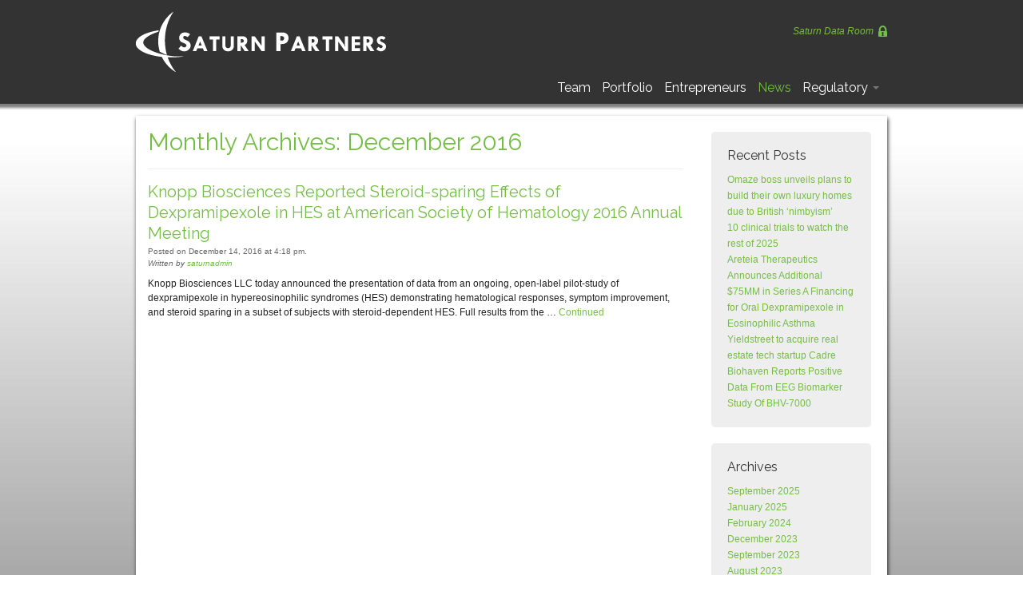

--- FILE ---
content_type: text/html; charset=UTF-8
request_url: https://saturnpartnersvc.com/2016/12/
body_size: 7242
content:
<!DOCTYPE html>
<!--[if lt IE 7]>      <html class="no-js lt-ie9 lt-ie8 lt-ie7" lang="en"> <![endif]-->
<!--[if IE 7]>         <html class="no-js lt-ie9 lt-ie8" lang="en"> <![endif]-->
<!--[if IE 8]>         <html class="no-js lt-ie9" lang="en"> <![endif]-->
<!--[if gt IE 8]><!--> <html class="no-js" lang="en"> <!--<![endif]-->
<head>
  <meta charset="utf-8">
  <title>December 2016 - Saturn Partners</title>
  <meta name="viewport" content="width=device-width, initial-scale=1.0">
  <link rel="shortcut icon" href="/favicon.ico">
  <script src="/assets/js/vendor/modernizr-2.6.2.min.js"></script>

  <script src="//ajax.googleapis.com/ajax/libs/jquery/1.8.3/jquery.min.js"></script>
  <script>window.jQuery || document.write('<script src="/assets/js/vendor/jquery-1.8.3.min.js"><\/script>')</script>
  <link href="https://fonts.googleapis.com/css?family=Open+Sans:400,400italic,700,800" rel='stylesheet' type='text/css'>

  <meta name='robots' content='max-image-preview:large' />

<!-- This site is optimized with the Yoast SEO plugin v11.9 - https://yoast.com/wordpress/plugins/seo/ -->
<meta name="robots" content="noindex,follow"/>
<meta property="og:locale" content="en_US" />
<meta property="og:type" content="object" />
<meta property="og:title" content="December 2016 - Saturn Partners" />
<meta property="og:url" content="https://saturnpartnersvc.com/2016/12/" />
<meta property="og:site_name" content="Saturn Partners" />
<script type='application/ld+json' class='yoast-schema-graph yoast-schema-graph--main'>{"@context":"https://schema.org","@graph":[{"@type":"WebSite","@id":"https://saturnpartnersvc.com/#website","url":"https://saturnpartnersvc.com/","name":"Saturn Partners","potentialAction":{"@type":"SearchAction","target":"https://saturnpartnersvc.com/?s={search_term_string}","query-input":"required name=search_term_string"}},{"@type":"CollectionPage","@id":"/2016/12/#webpage","url":"/2016/12/","inLanguage":"en","name":"December 2016 - Saturn Partners","isPartOf":{"@id":"https://saturnpartnersvc.com/#website"}}]}</script>
<!-- / Yoast SEO plugin. -->

<link rel='dns-prefetch' href='//s.w.org' />
<script type="text/javascript">
window._wpemojiSettings = {"baseUrl":"https:\/\/s.w.org\/images\/core\/emoji\/13.1.0\/72x72\/","ext":".png","svgUrl":"https:\/\/s.w.org\/images\/core\/emoji\/13.1.0\/svg\/","svgExt":".svg","source":{"concatemoji":"\/wp-includes\/js\/wp-emoji-release.min.js?ver=5.9.12"}};
/*! This file is auto-generated */
!function(e,a,t){var n,r,o,i=a.createElement("canvas"),p=i.getContext&&i.getContext("2d");function s(e,t){var a=String.fromCharCode;p.clearRect(0,0,i.width,i.height),p.fillText(a.apply(this,e),0,0);e=i.toDataURL();return p.clearRect(0,0,i.width,i.height),p.fillText(a.apply(this,t),0,0),e===i.toDataURL()}function c(e){var t=a.createElement("script");t.src=e,t.defer=t.type="text/javascript",a.getElementsByTagName("head")[0].appendChild(t)}for(o=Array("flag","emoji"),t.supports={everything:!0,everythingExceptFlag:!0},r=0;r<o.length;r++)t.supports[o[r]]=function(e){if(!p||!p.fillText)return!1;switch(p.textBaseline="top",p.font="600 32px Arial",e){case"flag":return s([127987,65039,8205,9895,65039],[127987,65039,8203,9895,65039])?!1:!s([55356,56826,55356,56819],[55356,56826,8203,55356,56819])&&!s([55356,57332,56128,56423,56128,56418,56128,56421,56128,56430,56128,56423,56128,56447],[55356,57332,8203,56128,56423,8203,56128,56418,8203,56128,56421,8203,56128,56430,8203,56128,56423,8203,56128,56447]);case"emoji":return!s([10084,65039,8205,55357,56613],[10084,65039,8203,55357,56613])}return!1}(o[r]),t.supports.everything=t.supports.everything&&t.supports[o[r]],"flag"!==o[r]&&(t.supports.everythingExceptFlag=t.supports.everythingExceptFlag&&t.supports[o[r]]);t.supports.everythingExceptFlag=t.supports.everythingExceptFlag&&!t.supports.flag,t.DOMReady=!1,t.readyCallback=function(){t.DOMReady=!0},t.supports.everything||(n=function(){t.readyCallback()},a.addEventListener?(a.addEventListener("DOMContentLoaded",n,!1),e.addEventListener("load",n,!1)):(e.attachEvent("onload",n),a.attachEvent("onreadystatechange",function(){"complete"===a.readyState&&t.readyCallback()})),(n=t.source||{}).concatemoji?c(n.concatemoji):n.wpemoji&&n.twemoji&&(c(n.twemoji),c(n.wpemoji)))}(window,document,window._wpemojiSettings);
</script>
<style type="text/css">
img.wp-smiley,
img.emoji {
	display: inline !important;
	border: none !important;
	box-shadow: none !important;
	height: 1em !important;
	width: 1em !important;
	margin: 0 0.07em !important;
	vertical-align: -0.1em !important;
	background: none !important;
	padding: 0 !important;
}
</style>
	<link rel="stylesheet" href="/plugins/dw-shortcodes-bootstrap/assets/css/bootstrap.css?ver=5.9.12">
<link rel="stylesheet" href="/plugins/dw-shortcodes-bootstrap/assets/css/shortcodes.css?ver=5.9.12">
<link rel="stylesheet" href="/wp-includes/css/dist/block-library/style.min.css?ver=5.9.12">
<style id='global-styles-inline-css' type='text/css'>
body{--wp--preset--color--black: #000000;--wp--preset--color--cyan-bluish-gray: #abb8c3;--wp--preset--color--white: #ffffff;--wp--preset--color--pale-pink: #f78da7;--wp--preset--color--vivid-red: #cf2e2e;--wp--preset--color--luminous-vivid-orange: #ff6900;--wp--preset--color--luminous-vivid-amber: #fcb900;--wp--preset--color--light-green-cyan: #7bdcb5;--wp--preset--color--vivid-green-cyan: #00d084;--wp--preset--color--pale-cyan-blue: #8ed1fc;--wp--preset--color--vivid-cyan-blue: #0693e3;--wp--preset--color--vivid-purple: #9b51e0;--wp--preset--gradient--vivid-cyan-blue-to-vivid-purple: linear-gradient(135deg,rgba(6,147,227,1) 0%,rgb(155,81,224) 100%);--wp--preset--gradient--light-green-cyan-to-vivid-green-cyan: linear-gradient(135deg,rgb(122,220,180) 0%,rgb(0,208,130) 100%);--wp--preset--gradient--luminous-vivid-amber-to-luminous-vivid-orange: linear-gradient(135deg,rgba(252,185,0,1) 0%,rgba(255,105,0,1) 100%);--wp--preset--gradient--luminous-vivid-orange-to-vivid-red: linear-gradient(135deg,rgba(255,105,0,1) 0%,rgb(207,46,46) 100%);--wp--preset--gradient--very-light-gray-to-cyan-bluish-gray: linear-gradient(135deg,rgb(238,238,238) 0%,rgb(169,184,195) 100%);--wp--preset--gradient--cool-to-warm-spectrum: linear-gradient(135deg,rgb(74,234,220) 0%,rgb(151,120,209) 20%,rgb(207,42,186) 40%,rgb(238,44,130) 60%,rgb(251,105,98) 80%,rgb(254,248,76) 100%);--wp--preset--gradient--blush-light-purple: linear-gradient(135deg,rgb(255,206,236) 0%,rgb(152,150,240) 100%);--wp--preset--gradient--blush-bordeaux: linear-gradient(135deg,rgb(254,205,165) 0%,rgb(254,45,45) 50%,rgb(107,0,62) 100%);--wp--preset--gradient--luminous-dusk: linear-gradient(135deg,rgb(255,203,112) 0%,rgb(199,81,192) 50%,rgb(65,88,208) 100%);--wp--preset--gradient--pale-ocean: linear-gradient(135deg,rgb(255,245,203) 0%,rgb(182,227,212) 50%,rgb(51,167,181) 100%);--wp--preset--gradient--electric-grass: linear-gradient(135deg,rgb(202,248,128) 0%,rgb(113,206,126) 100%);--wp--preset--gradient--midnight: linear-gradient(135deg,rgb(2,3,129) 0%,rgb(40,116,252) 100%);--wp--preset--duotone--dark-grayscale: url('#wp-duotone-dark-grayscale');--wp--preset--duotone--grayscale: url('#wp-duotone-grayscale');--wp--preset--duotone--purple-yellow: url('#wp-duotone-purple-yellow');--wp--preset--duotone--blue-red: url('#wp-duotone-blue-red');--wp--preset--duotone--midnight: url('#wp-duotone-midnight');--wp--preset--duotone--magenta-yellow: url('#wp-duotone-magenta-yellow');--wp--preset--duotone--purple-green: url('#wp-duotone-purple-green');--wp--preset--duotone--blue-orange: url('#wp-duotone-blue-orange');--wp--preset--font-size--small: 13px;--wp--preset--font-size--medium: 20px;--wp--preset--font-size--large: 36px;--wp--preset--font-size--x-large: 42px;}.has-black-color{color: var(--wp--preset--color--black) !important;}.has-cyan-bluish-gray-color{color: var(--wp--preset--color--cyan-bluish-gray) !important;}.has-white-color{color: var(--wp--preset--color--white) !important;}.has-pale-pink-color{color: var(--wp--preset--color--pale-pink) !important;}.has-vivid-red-color{color: var(--wp--preset--color--vivid-red) !important;}.has-luminous-vivid-orange-color{color: var(--wp--preset--color--luminous-vivid-orange) !important;}.has-luminous-vivid-amber-color{color: var(--wp--preset--color--luminous-vivid-amber) !important;}.has-light-green-cyan-color{color: var(--wp--preset--color--light-green-cyan) !important;}.has-vivid-green-cyan-color{color: var(--wp--preset--color--vivid-green-cyan) !important;}.has-pale-cyan-blue-color{color: var(--wp--preset--color--pale-cyan-blue) !important;}.has-vivid-cyan-blue-color{color: var(--wp--preset--color--vivid-cyan-blue) !important;}.has-vivid-purple-color{color: var(--wp--preset--color--vivid-purple) !important;}.has-black-background-color{background-color: var(--wp--preset--color--black) !important;}.has-cyan-bluish-gray-background-color{background-color: var(--wp--preset--color--cyan-bluish-gray) !important;}.has-white-background-color{background-color: var(--wp--preset--color--white) !important;}.has-pale-pink-background-color{background-color: var(--wp--preset--color--pale-pink) !important;}.has-vivid-red-background-color{background-color: var(--wp--preset--color--vivid-red) !important;}.has-luminous-vivid-orange-background-color{background-color: var(--wp--preset--color--luminous-vivid-orange) !important;}.has-luminous-vivid-amber-background-color{background-color: var(--wp--preset--color--luminous-vivid-amber) !important;}.has-light-green-cyan-background-color{background-color: var(--wp--preset--color--light-green-cyan) !important;}.has-vivid-green-cyan-background-color{background-color: var(--wp--preset--color--vivid-green-cyan) !important;}.has-pale-cyan-blue-background-color{background-color: var(--wp--preset--color--pale-cyan-blue) !important;}.has-vivid-cyan-blue-background-color{background-color: var(--wp--preset--color--vivid-cyan-blue) !important;}.has-vivid-purple-background-color{background-color: var(--wp--preset--color--vivid-purple) !important;}.has-black-border-color{border-color: var(--wp--preset--color--black) !important;}.has-cyan-bluish-gray-border-color{border-color: var(--wp--preset--color--cyan-bluish-gray) !important;}.has-white-border-color{border-color: var(--wp--preset--color--white) !important;}.has-pale-pink-border-color{border-color: var(--wp--preset--color--pale-pink) !important;}.has-vivid-red-border-color{border-color: var(--wp--preset--color--vivid-red) !important;}.has-luminous-vivid-orange-border-color{border-color: var(--wp--preset--color--luminous-vivid-orange) !important;}.has-luminous-vivid-amber-border-color{border-color: var(--wp--preset--color--luminous-vivid-amber) !important;}.has-light-green-cyan-border-color{border-color: var(--wp--preset--color--light-green-cyan) !important;}.has-vivid-green-cyan-border-color{border-color: var(--wp--preset--color--vivid-green-cyan) !important;}.has-pale-cyan-blue-border-color{border-color: var(--wp--preset--color--pale-cyan-blue) !important;}.has-vivid-cyan-blue-border-color{border-color: var(--wp--preset--color--vivid-cyan-blue) !important;}.has-vivid-purple-border-color{border-color: var(--wp--preset--color--vivid-purple) !important;}.has-vivid-cyan-blue-to-vivid-purple-gradient-background{background: var(--wp--preset--gradient--vivid-cyan-blue-to-vivid-purple) !important;}.has-light-green-cyan-to-vivid-green-cyan-gradient-background{background: var(--wp--preset--gradient--light-green-cyan-to-vivid-green-cyan) !important;}.has-luminous-vivid-amber-to-luminous-vivid-orange-gradient-background{background: var(--wp--preset--gradient--luminous-vivid-amber-to-luminous-vivid-orange) !important;}.has-luminous-vivid-orange-to-vivid-red-gradient-background{background: var(--wp--preset--gradient--luminous-vivid-orange-to-vivid-red) !important;}.has-very-light-gray-to-cyan-bluish-gray-gradient-background{background: var(--wp--preset--gradient--very-light-gray-to-cyan-bluish-gray) !important;}.has-cool-to-warm-spectrum-gradient-background{background: var(--wp--preset--gradient--cool-to-warm-spectrum) !important;}.has-blush-light-purple-gradient-background{background: var(--wp--preset--gradient--blush-light-purple) !important;}.has-blush-bordeaux-gradient-background{background: var(--wp--preset--gradient--blush-bordeaux) !important;}.has-luminous-dusk-gradient-background{background: var(--wp--preset--gradient--luminous-dusk) !important;}.has-pale-ocean-gradient-background{background: var(--wp--preset--gradient--pale-ocean) !important;}.has-electric-grass-gradient-background{background: var(--wp--preset--gradient--electric-grass) !important;}.has-midnight-gradient-background{background: var(--wp--preset--gradient--midnight) !important;}.has-small-font-size{font-size: var(--wp--preset--font-size--small) !important;}.has-medium-font-size{font-size: var(--wp--preset--font-size--medium) !important;}.has-large-font-size{font-size: var(--wp--preset--font-size--large) !important;}.has-x-large-font-size{font-size: var(--wp--preset--font-size--x-large) !important;}
</style>
<link rel="stylesheet" href="/assets/css/bootstrap.css">
<link rel="stylesheet" href="/assets/css/bootstrap-responsive.css">
<link rel="stylesheet" href="/assets/css/flexslider.css">
<link rel="stylesheet" href="/assets/css/flex-extra-css.css">
<link rel="stylesheet" href="/assets/css/font-awesome.css">
<link rel="stylesheet" href="/assets/css/app.css">
<link rel="stylesheet" href="/assets/css/dynamic.php">
<script type='text/javascript' src='/plugins/dw-shortcodes-bootstrap/assets/js/bootstrap.js?ver=5.9.12' id='dws_bootstrap-js'></script>
<script type='text/javascript' src='/assets/js/plugins.js' id='roots_plugins-js'></script>
<link rel="https://api.w.org/" href="https://saturnpartnersvc.com/wp-json/" /><link href="https://fonts.googleapis.com/css?family=Raleway:regular?subset=latin" rel='stylesheet' type='text/css'>		<style type="text/css" id="wp-custom-css">
			    /*Homepage slider css begin*/
    #slider_2376 .owl-item .row {
        display: flex !important;
    }
    /* Create two equal slider-columns that sits next to each other */
    #slider_2376 .owl-item .slider-column {
        flex: 50% !important;
        padding: 10px !important;
        height: 253px !important;
    }
    #slider_2376 .owl-item .nopadding {
        padding: 0px !important;
    }
    #slider_2376 .owl-item .slider-caption-subtext {
        color: #ccc !important;
    }
    #slider_2376 .owl-item .slider-image{
        height:284px !important;
        width: 100% !important;
    }
    #slider_2376 .owl-item .slider-caption{
        color: #fff !important;    
        font-size: 15px;
        line-height: 22px;
        position: relative;
        margin-bottom: 5px;
    }
    #slider_2376 .owl-item .slider-column-2{
/*         background-color: #222 !important; */
    }
   .slider-caption-subtext:before {
    content: '\2014 \00A0';
    }

    /*Homepage slider css begin*/
/*CRS page - conversation starters box*/
.conversation-starters{
	background: lightgray;
    padding: 10px 20px;
    margin-bottom: 20px;
}		</style>
		    
 
    <link rel="alternate" type="application/rss+xml" title="Saturn Partners Feed" href="https://saturnpartnersvc.com/feed/">
  </head>
<body class="archive date">

  <!--[if lt IE 7]><div class="alert">Your browser is <em>ancient!</em> <a href="http://browsehappy.com/">Upgrade to a different browser</a> or <a href="http://www.google.com/chromeframe/?redirect=true">install Google Chrome Frame</a> to experience this site.</div><![endif]--> 
  <header id="banner">
  <div class="container">
    <div class="row">
      <div class="span12">
      	<a href="https://saturnpartnersvc.com" title="Saturn Partners Home">
      	      	<img src="https://saturnpartnersvc.com/assets/saturn_2020.png" alt="Saturn Partners" class="pull-left" id="logo">
      	      	</a>
        <div id="login" class="pull-right"> 
                      <a href="https://saturnpartners.sharefile.com/Authentication/Login" target="_blank">Saturn Data Room <i class="icon-lock"></i></a>
                  </div>
      </div>
    </div>
    <div class="row">
      <div class="span12">
        <div class="navbar">
          <div class="navbar-inner">
            <div class="container"> 
              
              <!-- .btn-navbar is used as the toggle for collapsed navbar content --> 
              <a class="btn btn-navbar" data-toggle="collapse" data-target=".nav-collapse"><i class="icon-reorder"></i> Navigate</a> 
              
              <!-- Everything you want hidden at 940px or less, place within here -->
              <div class="nav-collapse collapse"> 
                <!-- .nav, .navbar-search, .navbar-form, etc -->
                <ul id="menu-primary-navigation" class="nav"><li class="menu-team"><a href="/team/">Team</a></li>
<li class="menu-portfolio"><a href="/portfolio/">Portfolio</a></li>
<li class="menu-entrepreneurs"><a href="/entrepreneurs/">Entrepreneurs</a></li>
<li class="active menu-news"><a href="/news/">News</a></li>
<li class="dropdown menu-regulatory"><a class="dropdown-toggle" data-toggle="dropdown" data-target="#" href="#">Regulatory <b class="caret"></b></a>
<ul class="dropdown-menu">
	<li class="menu-client-relationship-summary"><a href="/client-relationship-summary/">Client Relationship Summary</a></li>
	<li class="menu-finra-broker-check"><a href="https://brokercheck.finra.org/firm/summary/15412">FINRA Broker Check</a></li>
	<li class="menu-patriot-act-notice"><a href="/patriot-act-notice/">Patriot Act Notice</a></li>
</ul>
</li>
</ul>              </div>
            </div>
          </div>
        </div>
      </div>
    </div>
  </div>
</header>      <div id="content" class="container">
      <div class="row">                  <div id="main" class="span9" role="main">
            <div class="page-padding">
            <div class="page-header">
  <h1>
    Monthly Archives: December 2016  </h1>
</div>
  <article id="post-1934" class="post-1934 post type-post status-publish format-standard hentry category-industry">
    <header>
      <h2><a href="/2016/12/knopp-biosciences-reported-steroid-sparing-effects-dexpramipexole-hes-american-society-hematology-2016-annual-meeting/">Knopp Biosciences Reported Steroid-sparing Effects of Dexpramipexole in HES at American Society of Hematology 2016 Annual Meeting</a></h2>
      <time class="updated" datetime="2016-12-14T16:18:33-05:00" pubdate>Posted on December 14, 2016 at 4:18 pm.</time>
<p class="byline author vcard">Written by <a href="https://saturnpartnersvc.com/author/saturnadmin/" rel="author" class="fn">saturnadmin</a></p>
    </header>
    <div class="entry-summary">
      <p>Knopp Biosciences LLC today announced the presentation of data from an ongoing, open-label pilot-study of dexpramipexole in hypereosinophilic syndromes (HES) demonstrating hematological responses, symptom improvement, and steroid sparing in a subset of subjects with steroid-dependent HES. Full results from the &hellip; <a href="https://saturnpartnersvc.com/2016/12/knopp-biosciences-reported-steroid-sparing-effects-dexpramipexole-hes-american-society-hematology-2016-annual-meeting/">Continued</a></p>
    </div>
    <footer>
          </footer>
  </article>

            </div>
          </div>
                      <aside id="sidebar" class="span3 pull-right" role="complementary">
            
		<section id="recent-posts-2" class="widget-1 widget-first widget widget_recent_entries"><div class="widget-inner">
		<h3>Recent Posts</h3>
		<ul>
											<li>
					<a href="/2025/09/omaze-boss-unveils-plans-to-build-their-own-luxury-homes-due-to-british-nimbyism/">Omaze boss unveils plans to build their own luxury homes due to British &#8216;nimbyism&#8217;</a>
									</li>
											<li>
					<a href="/2025/01/10-clinical-trials-to-watch-2025/">10 clinical trials to watch the rest of 2025</a>
									</li>
											<li>
					<a href="/2024/02/areteia-therapeutics-announces-additional-75mm-in-series-a-financing-for-oral-dexpramipexole-in-eosinophilic-asthma/">Areteia Therapeutics Announces Additional $75MM in Series A Financing for Oral Dexpramipexole in Eosinophilic Asthma</a>
									</li>
											<li>
					<a href="/2023/12/yieldstreet-to-acquire-real-estate-tech-startup-cadre/">Yieldstreet to acquire real estate tech startup Cadre</a>
									</li>
											<li>
					<a href="/2023/09/biohaven-reports-positive-data-from-eeg-biomarker-study-of-bhv-7000/">Biohaven Reports Positive Data From EEG Biomarker Study Of BHV-7000</a>
									</li>
					</ul>

		</div></section><section id="archives-2" class="widget-2 widget widget_archive"><div class="widget-inner"><h3>Archives</h3>
			<ul>
					<li><a href='/2025/09/'>September 2025</a></li>
	<li><a href='/2025/01/'>January 2025</a></li>
	<li><a href='/2024/02/'>February 2024</a></li>
	<li><a href='/2023/12/'>December 2023</a></li>
	<li><a href='/2023/09/'>September 2023</a></li>
	<li><a href='/2023/08/'>August 2023</a></li>
	<li><a href='/2023/07/'>July 2023</a></li>
	<li><a href='/2023/05/'>May 2023</a></li>
	<li><a href='/2023/03/'>March 2023</a></li>
	<li><a href='/2022/12/'>December 2022</a></li>
	<li><a href='/2022/07/'>July 2022</a></li>
	<li><a href='/2022/02/'>February 2022</a></li>
	<li><a href='/2022/01/'>January 2022</a></li>
	<li><a href='/2021/12/'>December 2021</a></li>
	<li><a href='/2021/11/'>November 2021</a></li>
	<li><a href='/2021/09/'>September 2021</a></li>
	<li><a href='/2021/06/'>June 2021</a></li>
	<li><a href='/2021/02/'>February 2021</a></li>
	<li><a href='/2021/01/'>January 2021</a></li>
	<li><a href='/2020/12/'>December 2020</a></li>
	<li><a href='/2020/11/'>November 2020</a></li>
	<li><a href='/2020/07/'>July 2020</a></li>
	<li><a href='/2020/06/'>June 2020</a></li>
	<li><a href='/2020/02/'>February 2020</a></li>
	<li><a href='/2020/01/'>January 2020</a></li>
	<li><a href='/2019/12/'>December 2019</a></li>
	<li><a href='/2019/10/'>October 2019</a></li>
	<li><a href='/2019/09/'>September 2019</a></li>
	<li><a href='/2019/08/'>August 2019</a></li>
	<li><a href='/2019/04/'>April 2019</a></li>
	<li><a href='/2019/03/'>March 2019</a></li>
	<li><a href='/2019/01/'>January 2019</a></li>
	<li><a href='/2018/12/'>December 2018</a></li>
	<li><a href='/2018/08/'>August 2018</a></li>
	<li><a href='/2018/05/'>May 2018</a></li>
	<li><a href='/2018/04/'>April 2018</a></li>
	<li><a href='/2018/03/'>March 2018</a></li>
	<li><a href='/2018/02/'>February 2018</a></li>
	<li><a href='/2018/01/'>January 2018</a></li>
	<li><a href='/2017/12/'>December 2017</a></li>
	<li><a href='/2017/11/'>November 2017</a></li>
	<li><a href='/2017/10/'>October 2017</a></li>
	<li><a href='/2017/09/'>September 2017</a></li>
	<li><a href='/2017/08/'>August 2017</a></li>
	<li><a href='/2017/06/'>June 2017</a></li>
	<li><a href='/2017/04/'>April 2017</a></li>
	<li><a href='/2017/03/'>March 2017</a></li>
	<li><a href='/2017/02/'>February 2017</a></li>
	<li><a href='/2017/01/'>January 2017</a></li>
	<li><a href='/2016/12/' aria-current="page">December 2016</a></li>
	<li><a href='/2016/11/'>November 2016</a></li>
	<li><a href='/2016/10/'>October 2016</a></li>
	<li><a href='/2016/09/'>September 2016</a></li>
	<li><a href='/2016/08/'>August 2016</a></li>
	<li><a href='/2016/07/'>July 2016</a></li>
	<li><a href='/2016/05/'>May 2016</a></li>
	<li><a href='/2016/01/'>January 2016</a></li>
	<li><a href='/2015/12/'>December 2015</a></li>
	<li><a href='/2015/11/'>November 2015</a></li>
	<li><a href='/2015/10/'>October 2015</a></li>
	<li><a href='/2015/09/'>September 2015</a></li>
	<li><a href='/2015/08/'>August 2015</a></li>
	<li><a href='/2015/07/'>July 2015</a></li>
	<li><a href='/2015/06/'>June 2015</a></li>
	<li><a href='/2015/05/'>May 2015</a></li>
	<li><a href='/2015/04/'>April 2015</a></li>
	<li><a href='/2015/03/'>March 2015</a></li>
	<li><a href='/2015/02/'>February 2015</a></li>
	<li><a href='/2015/01/'>January 2015</a></li>
	<li><a href='/2014/12/'>December 2014</a></li>
	<li><a href='/2014/11/'>November 2014</a></li>
	<li><a href='/2014/10/'>October 2014</a></li>
	<li><a href='/2014/09/'>September 2014</a></li>
	<li><a href='/2014/08/'>August 2014</a></li>
	<li><a href='/2014/07/'>July 2014</a></li>
	<li><a href='/2014/06/'>June 2014</a></li>
	<li><a href='/2014/05/'>May 2014</a></li>
	<li><a href='/2014/04/'>April 2014</a></li>
	<li><a href='/2014/03/'>March 2014</a></li>
	<li><a href='/2014/02/'>February 2014</a></li>
	<li><a href='/2014/01/'>January 2014</a></li>
	<li><a href='/2013/12/'>December 2013</a></li>
	<li><a href='/2013/11/'>November 2013</a></li>
	<li><a href='/2013/10/'>October 2013</a></li>
	<li><a href='/2013/09/'>September 2013</a></li>
	<li><a href='/2013/08/'>August 2013</a></li>
	<li><a href='/2013/07/'>July 2013</a></li>
	<li><a href='/2013/06/'>June 2013</a></li>
	<li><a href='/2013/05/'>May 2013</a></li>
	<li><a href='/2013/04/'>April 2013</a></li>
	<li><a href='/2013/03/'>March 2013</a></li>
	<li><a href='/2013/02/'>February 2013</a></li>
	<li><a href='/2013/01/'>January 2013</a></li>
	<li><a href='/2012/12/'>December 2012</a></li>
	<li><a href='/2012/10/'>October 2012</a></li>
			</ul>

			</div></section><section id="categories-2" class="widget-3 widget-last widget widget_categories"><div class="widget-inner"><h3>Categories</h3>
			<ul>
					<li class="cat-item cat-item-4"><a href="/category/fund/">Fund</a>
</li>
	<li class="cat-item cat-item-1"><a href="/category/industry/">Industry</a>
</li>
	<li class="cat-item cat-item-18"><a href="/category/personal/">Personal</a>
</li>
	<li class="cat-item cat-item-9"><a href="/category/portfolio/">Portfolio</a>
</li>
			</ul>

			</div></section>            </aside>
                  </div>
        
      
    </div><!-- /#content -->
  
<footer id="content-info" class="container">
  <section class="row">
    <div id="site-info" class="span6">
      <div class="padding">
        <p><i class="icon-phone"></i> 617-574-3330</p>
        <p><a href="/cdn-cgi/l/email-protection#d3a0b2a7a6a1bdb2a0a0b6a793a0b2a7a6a1bda3b2a1a7bdb6a1a0a5b0fdb0bcbe" title="Email Us"><span class="__cf_email__" data-cfemail="dba8baafaea9b5baa8a8beaf9ba8baafaea9b5abbaa9afb5bea9a8adb8f5b8b4b6">[email&#160;protected]</span></a></p>
      </div>
    </div>
    <div id="copyright" class="span6">
      <div class="padding">
        <p>&copy; 2026 Saturn Partners. All rights reserved.</p>
        <p><a href="https://saturnpartnersvc.com/site-map/" title="Site Map">Site Map</a> | <a href="https://saturnpartnersvc.com/terms-of-use/" title="Terms of Use">Terms of Use</a></p>
      </div>
    </div>
  </section>
</footer>




<script data-cfasync="false" src="/cdn-cgi/scripts/5c5dd728/cloudflare-static/email-decode.min.js"></script><script type='text/javascript' src='/assets/js/jquery.flexslider-min.js' id='flexslider-js'></script>
<script type='text/javascript' src='/assets/js/main.js' id='roots_main-js'></script>
<script type='text/javascript' src='/assets/js/jquery.fitvids.js' id='fitvids-js'></script>
<script defer src="https://static.cloudflareinsights.com/beacon.min.js/vcd15cbe7772f49c399c6a5babf22c1241717689176015" integrity="sha512-ZpsOmlRQV6y907TI0dKBHq9Md29nnaEIPlkf84rnaERnq6zvWvPUqr2ft8M1aS28oN72PdrCzSjY4U6VaAw1EQ==" data-cf-beacon='{"version":"2024.11.0","token":"101f6bc5f6394b6991b4040a7b3ea335","r":1,"server_timing":{"name":{"cfCacheStatus":true,"cfEdge":true,"cfExtPri":true,"cfL4":true,"cfOrigin":true,"cfSpeedBrain":true},"location_startswith":null}}' crossorigin="anonymous"></script>
</body>
<script>'undefined'=== typeof _trfq || (window._trfq = []);'undefined'=== typeof _trfd && (window._trfd=[]),_trfd.push({'tccl.baseHost':'secureserver.net'},{'ap':'cpsh-oh'},{'server':'p3plzcpnl504453'},{'dcenter':'p3'},{'cp_id':'5813595'},{'cp_cl':'8'}) // Monitoring performance to make your website faster. If you want to opt-out, please contact web hosting support.</script><script src='https://img1.wsimg.com/traffic-assets/js/tccl.min.js'></script></html>

--- FILE ---
content_type: text/css
request_url: https://saturnpartnersvc.com/assets/css/flex-extra-css.css
body_size: -142
content:

.flexslider .inner-slider  {
	overflow: hidden;
	margin-bottom: 5px;
}
.flexslider .inner-controls {
	overflow: hidden;	
}

.inner-slides {margin: 0; padding: 0; list-style: none;} 

.flexslider .inner-slides > li {display: none; -webkit-backface-visibility: hidden;} /* Hide the slides before the JS is loaded. Avoids image jumping */
.flexslider .inner-slides img {width: 100%; display: block;}

.inner-slides:after {content: "."; display: block; clear: both; visibility: hidden; line-height: 0; height: 0;} 
html[xmlns] .inner-slides {display: block;} 
* html .inner-slides {height: 1%;}

.no-js .inner-slides > li:first-child {display: block;}

.flexslider .inner-slides {zoom: 1;}

--- FILE ---
content_type: text/css
request_url: https://saturnpartnersvc.com/assets/css/app.css
body_size: 6119
content:
/* ==========================================================================
   Base
   ========================================================================== */

body {
	font-family: Arial, Helvetica, sans-serif;
	font-size: 12px;
	line-height: 18px;
	color: #222;
	background: #fff url(../img/bg.jpg) bottom left repeat-x fixed;
}
#wrap {
}
/* ==========================================================================
   Utility Classes
   ========================================================================== */
   
.box-shadow {
	box-shadow: 0 0 3px rgba(0,0,0,0.4);
}
.rounded {
	border-radius: 5px;
}
.rounded-top {
	border-top-left-radius: 5px;
	border-top-right-radius: 5px;
}
.rounded-bottom {
	border-bottom-left-radius: 5px;
	border-bottom-right-radius: 5px;
}
.page-padding {
	padding: 15px;
}
.padding {
	padding: 10px 15px;
}
/* =============================================================================
   Typography
   ========================================================================== */

h1, h2, h3 {
	font-family: 'Raleway', sans-serif;
	font-weight: normal;
	color: #74be45;
}
h1 {
	font-size: 30px;
	line-height: 36px;
	margin: 0 0 15px;
}
h2 {
	font-size: 20px;
	line-height: 26px;
	margin: 0 0 10px;
}
h3 {
	font-size: 16px;
	line-height: 22px;
	margin: 0 0 10px;
}
h4 {
	font-weight: 400;
	font-size: 12px;
	line-height: 22px;
	margin: 0 0 10px;
}
h5 {
	font-size: 10px;
	line-height: 22px;
	margin: 0 0 8px;
}
h6 {
	font-size: 8px;
	line-height: 20px;
	margin: 0 0 5px;
}
p {
	margin-bottom: 15px;
}
* p:last-child {
	margin-bottom: 0 !important;
}
.page-header {
	margin: 0 0 15px;
	padding-bottom: 0;
}
.page-header h1 {
	margin-bottom: 15px;
}
.page-header p:last-child{
	margin-bottom: 15px !important;
}
a {
	color: #74be45;
	-webkit-transition: all 0.1s linear;
	-moz-transition: all 0.1s linear;
	-o-transition: all 0.1s linear;
	transition: all 0.1s linear;
}
a:hover {
	color: #333;
	text-decoration: none;
}
label, input, textarea {
	font-size: 12px !important;
}
figure {
	margin: 0;
}
/* =============================================================================
   Header
   ========================================================================== */

#banner {
	background: #333;
	margin-bottom: 15px;
	box-shadow: 0 0 3px 5px rgba(0,0,0,0.5);
}
#banner-top {
	padding-top: 15px;
}
#login {
	margin-top: 30px;
	text-align: right;
	color: #74be45;
}
#login a {
	font-style: italic;
}
#login i {
	font-size: 18px;
	padding: 0;
}
.icon-lock {
	background-image: none; 
}
#login a:hover {
	color: #fff;
}
#logo {
	margin-top: 15px;
}

/*====== Navigation ======*/

.navbar {
	font-family: 'Raleway', sans-serif;
	margin-bottom: 0;
	font-size: 16px;
	float: right;
}
.navbar-inner {
	background: none;
	border: none;
	border-radius: 0;
	padding: 0;
	box-shadow: none;
	filter: none;
}
.navbar .btn-navbar {
	float: left;
	background: #222;
	margin-bottom: 10px;
}
.navbar .btn-navbar:hover {
	background: #000;
}
.navbar .nav > li > a {
	color: #fff;
	text-shadow: none;
	padding: 10px 7px;
}
.navbar .nav > .active > a, .navbar .nav > .active > a:hover, .navbar .nav > .active > a:focus {
	background: none;
	box-shadow: none;
	color: #74be45;
}
.navbar .nav > li > a:hover, .navbar .nav > li > a:focus {
	color: #ccc;
}
.navbar .nav > li.last > a {
	padding-right: 0;
}
.navbar li.dropdown:hover > a, .navbar .nav li.dropdown.open > .dropdown-toggle, .navbar .nav li.dropdown.active > .dropdown-toggle, .navbar .nav li.dropdown.open.active > .dropdown-toggle {
	background-color: none;
	color: #fff;
}
.navbar .nav li.dropdown.open > .dropdown-toggle, .navbar .nav li.dropdown.active > .dropdown-toggle, .navbar .nav li.dropdown.open.active > .dropdown-toggle{
	background: none;
}
.dropdown-menu li > a:hover, .dropdown-menu li > a:focus, .dropdown-submenu:hover > a {
	text-decoration: none;
	color: #ffffff;
	background: #74be45;	
 	filter: none;
}
.dropdown-menu .active > a, .dropdown-menu .active > a:hover {
	color: #ffffff;
	background: #74be45;
}
.navbar .nav li.dropdown.open > .dropdown-toggle .caret, .navbar .nav li.dropdown.active > .dropdown-toggle .caret, .navbar .nav li.dropdown.open.active > .dropdown-toggle .caret {
	border-bottom-color: #777;
    border-top-color: #777;
}
.dropdown-menu{
	margin: 0;
	font-size: 14px;
}
.dropdown-menu li{
	margin-bottom: 1px;
}
.navbar li.dropdown:hover > ul {
	margin: 0;
	display: block;
}
/* ==========================================================================
   Hero
   ========================================================================== */
 
#hero {
	margin-bottom: 15px;
	box-shadow: 1px 3px 5px rgba(0,0,0,0.8);
	background: #333;
}
#slider .slide-caption blockquote {
	border: none;
	color: #fff;
	position: relative;
	padding: 50px 50px 0 50px;
	margin: 0;
}
#slider .slide-caption blockquote p {
	font-size: 15px;
	line-height: 22px;
	position: relative;
	margin-bottom: 5px;
}
#slider .slide-caption blockquote small {
	font-size: 12px;
	color: #ccc;
}
#slider .slide-caption blockquote:before {
	content: "\201C";
	font-family: Georgia, "Times New Roman", Times, serif;
	color: #74be45;
	display: block;
	font-size: 70px;
	position: absolute;
	left: 10px;
	top: 70px;
}
#slider .slide-caption blockquote p:after {
	content: "\201D";
	font-family: Georgia, "Times New Roman", Times, serif;
	color: #74be45;
	display: inline-block;
	font-size: 70px;
	margin-top: 20px;
	margin-left: 10px;
	position: absolute;
}
/* ==========================================================================
   Content
   ========================================================================== */

#content {
	background: #fff;
	box-shadow: 1px 3px 5px rgba(0,0,0,0.8);
	margin-bottom: 15px;
}
/* ==========================================================================
   Primary Content
   ========================================================================== */

#main {
}
/*====== Flexslider Defaults ======*/
.flexslider-reset {
	background: none;
	box-shadow: none;
	border: none;
	border-radius: 0;
	margin: 0;
}
.flexslider .inner-controls .inner-slides img{
	width: auto;
}

.flexslider .inner-controls  .inner-slides > li:hover{
	cursor: pointer;	
}

/*====== Callouts ======*/

.callout {
	padding: 20px 25px;
	border-radius: 5px;
}
.callout h3 {
	color: #005696;
	text-shadow: 1px 1px rgba(0,0,0,0.5);
	font-weight: 800;
}
/*====== Homepage Style ======*/

.hpanel {
	width: 33%;
	float: left;
}
.hpanel--double {
	width: 67%;
}
.hpanel header {
	background: #333;
	text-align: center;
	padding: 4px 0;
}
.hpanel header h3 {
	margin: 0;
}
.hpanel .entry-content {
	padding: 0 20px;
	margin: 15px 0;
	box-shadow: inset -1px 0 0 #dddddd;
}
.hpanel.last .entry-content {
	box-shadow: none;
}
.b2-left {
	width: 30%;
	float: left;
	box-sizing: border-box;
	-moz-box-sizing: border-box;
	-o-box-sizing: border-box;
	-webkit-box-sizing: border-box;
	padding-right: 20px;
	padding-top: 20px;
}
.b2-right {
	width: 70%;
	float:right;
	margin-top: 10px;
	padding-top: 20px;
}
.b2-logo {
	max-width: 100%;
	margin-bottom: 20px;
}
.b2-left p {
	margin: 20px 0 0;
	/*text-align: center;*/
}
.b2-photo {
	width: 100%;
	height: auto;
}

#caption-scroll {
	background: #333;
	box-shadow: 1px 3px 4px rgba(0,0,0,0.6);
	position: relative;
	text-align: center;
	margin: 10px 0 0;
	border-radius: 0;
	border: none;
}
#caption-scroll li {
	color: #74be45;
	font-size: 16px;
	padding: 5px 0;
}
#hslider .slides img {
	width: auto;
}
/*====== Team ======*/

.team-content {
	padding-bottom: 20px;
	margin-bottom: 20px;
	border-bottom: solid 1px #ccc;
	padding-top: 10px;
}
#team-controls-container {
	padding: 0 30px;
}
#team-controls {
	margin-bottom: 10px;
}
#team-controls li {
	cursor: pointer;
	opacity: 0.6;
	filter: alpha(opacity=60);
	-webkit-transition: opacity linear .4s;
	-moz-transition: opacity linear .4s;
	-o-transition: opacity linear .4s;
	transition: opacity linear .4s;
}
#team-controls.all li {
	opacity: 1;
	filter: alpha(opacity=100);
}

#team-controls li .team-control-container {
	margin: 5px 20px;
}
#team-controls .flex-active-slide {
	opacity: 1;
}
#team-controls img {
	margin-bottom: 5px;
}
.team-caption {
	font-family: 'Raleway', sans-serif;
	text-align: center;
	color: #74be45;
	font-size: 16px;
	padding: 5px 0;
	background: #333;
	box-shadow: 1px 2px 3px rgba(0,0,0,0.8);
	margin-bottom: 5px;
}
.flex-active-slide .team-caption {
	background: #74be45;
	color: #fff;
}

.all .flex-active-slide .team-caption {
	background: #333;
	color: #74be45;
}

.team-control-container img {
	box-shadow: 1px 2px 3px rgba(0,0,0,0.8);
}
#team-controls .flex-direction-nav .flex-prev, #team-controls .flex-direction-nav .flex-next {
	opacity: 0.8;
}
#team-controls .flex-direction-nav .flex-prev, #team-controls .flexslider:hover .flex-prev {
	left: -30px;
}
#team-controls .flex-direction-nav .flex-next, #team-controls .flexslider:hover .flex-next {
	right: -30px;
}
.member-heading h2 {
	margin-bottom: 0;
}
.member-heading h3 {
	color: #333;
}
.member-photo {
	padding: 0 5px;
	margin-bottom: 10px;
}
.member-info p {
	margin-bottom: 10px;
}
.member-photo img{
	box-shadow: 1px 2px 5px rgba(0, 0, 0, 0.8);
	width: auto !important;
}
.member-credentials {
	padding-right: 5px;
}
.member-credentials h3{
	padding: 3px 10px;
	background: #333;
	box-shadow: 1px 2px 2px rgba(0, 0, 0, 0.8);
}
.member-credentials ul{
	padding: 0;
	margin-left: 15px;
	list-style: disc;
}

.content_text {
	width: 40%;
	float: left;
	-webkit-box-sizing: border-box; /* Safari/Chrome, other WebKit */
	-moz-box-sizing: border-box;    /* Firefox, other Gecko */
	box-sizing: border-box;
	padding-right: 40px;
}
.content_image {
	width: 60%;
	float: left;
	text-align: center;
	-webkit-box-sizing: border-box; /* Safari/Chrome, other WebKit */
	-moz-box-sizing: border-box;    /* Firefox, other Gecko */
	box-sizing: border-box;
	padding-right: 50px;
}
.content_image img {
	width: 100%;
	height: auto;
}

.team .page-header:not(.w-border) {
	border-bottom: none;
}
.top-content {
	position: relative;
}
.team-overview {
	display: none;
	opacity: 0;
  	filter: alpha(opacity=0);
}
.overview-opened .team-overview {
	display: block;
	opacity: 1;
  	filter: alpha(opacity=100);
	-webkit-transition: opacity linear .3s;
	-moz-transition: opacity linear .3s;
	-o-transition: opacity linear .3s;
	transition: opacity linear .3s;
}
.team-slider {
	position: relative;
	visibility: visible;
}
.no-js .team-slider {
	opacity: 1;
  	filter: alpha(opacity=100);
	-webkit-transition: opacity linear .3s;
	-moz-transition: opacity linear .3s;
	-o-transition: opacity linear .3s;
	transition: opacity linear .3s;
}

.overview-opened .team-slider {
	position: absolute;
	top: 0;
	width: 100%;
	visibility: hidden;
	opacity: 0;
  	filter: alpha(opacity=0);
}

/*====== Connect ======*/

.social ul {
	margin: 0 0 0 2px;
	padding: 0;
}
.social li {
	display: block;
	float: left;
	margin: 0 10px 0 0;
}
.social .vcard {
	display: inline-block;
	background-size: 100%;
	width: 30px;
	height: 22px;
	text-indent: -999em;
	text-align: left;
	box-shadow: 0 0 2px rgba(0, 0, 0, 0.9);
	border-radius: 5px;
	margin-bottom: 5px;
	background: url(../img/icon-vcard.jpg);
}
/*====== Portfolio Grid ======*/

.categories {
	list-style: none;
	margin: 0 0 20px 0;
}
.categories li {
	font-size: 16px;
	display: inline;
	margin-right: 10px;
}
.categories a {
	border-radius: 5px;
	padding: 5px 10px;
}
.categories a:hover {
	background: #eee;
}
.categories a.active, .categories a.active:hover {
	background: #74BE45;
	color: #fff;
	text-shadow: 0 1px rgba(0,0,0,0.2);
}
#portfolio {
	margin-bottom: 10px;
}
#portfolio {
	position: relative;
	z-index: 0;
}
#portfolio > ul {
	margin-left: -20px;
}
#portfolio > ul > li {
	display: block;
	float: left;
	width: 166px;
	height: 166px;
	margin: 0 0 20px 20px;
}
#portfolio > ul > li .tile {
	display: block;
	position: relative;
	width: 100%;
	height: 100%;
	-webkit-perspective: 600px;
	-moz-perspective: 600px;
}
#portfolio > ul > li .tile .front, #portfolio > ul > li .tile .back {
	display: block;
	position: absolute;
	top: 0;
	left: 0;
	width: 100%;
	height: 100%;
	cursor: pointer;
	-webkit-transition: all .4s ease-in-out;
	-moz-transition: all .4s ease-in-out;
	box-shadow: 0 0 5px black;
}
#portfolio > ul > li .tile .front {
	overflow: hidden;
	z-index: 1;
	background-color: #fff;
	text-align: center;
	line-height: 166px;
	-webkit-transform: rotateX(0deg) rotateY(0deg);
	-webkit-transform-style: preserve-3d;
	-webkit-backface-visibility: hidden;
	-moz-transform: rotateX(0deg) rotateY(0deg);
	-moz-transform-style: preserve-3d;
	-moz-backface-visibility: hidden;
}
#portfolio > ul > li .tile.flip .front {
	-webkit-transform: rotateY(180deg);
	-moz-transform: rotateY(180deg);
}
#portfolio > ul > li .tile .back {
	display: none;
	color: #fff;
	background: #333;
	z-index: 0;
	-webkit-transform: rotateY(-180deg);
	-webkit-transform-style: preserve-3d;
	-webkit-backface-visibility: hidden;
	-moz-transform: rotateY(-180deg);
	-moz-transform-style: preserve-3d;
	-moz-backface-visibility: hidden;
}
#portfolio > ul > li .tile.flip .back {
	z-index: 3;
	-webkit-transform: rotateX(0deg) rotateY(0deg);
	-moz-transform: rotateX(0deg) rotateY(0deg);
}
#portfolio > ul > li .tile .back .tile-content {
	position: relative;
	height: 169px;
	padding: 15px 15px 0 15px;
}
#portfolio > ul > li .tile .back .tile-content p {
	font-size: 11px;
	line-height: 16px;
}
#portfolio > ul > li .tile .back .tile-title {
	margin: 0;
}
#portfolio > ul > li .tile .back .btn-more {
	font-size: 11px;
	font-weight: bold;
	display: inline-block;
	background: #74BE45;
	color: #fff;
	position: absolute;
	bottom: 30px;
	right: 10px;
	border-radius: 5px;
	padding: 2px 10px;
	text-shadow: 0 1px rgba(0,0,0,0.2);
}
#portfolio > ul > li .tile .back .btn-more:hover {
	background: green;
}
#portfolio > ul > li .tile .front img {
	display: inline-block;
	vertical-align: middle;
	max-width: 150px;
}
/*====== Portfolio Slides ======*/

#portfolio-slides {
	padding-bottom: 20px;
	margin-bottom: 20px;
	border-bottom: solid 1px #ccc;
}
#portfolio-slides-controls-container {
	padding: 0 30px;
}
#portfolio-slides-controls {
	margin-bottom: 10px;
}
#portfolio-slides-controls li {
	cursor: pointer;
	opacity: 0.6;
	-webkit-transition: opacity linear .4s;
	-moz-transition: opacity linear .4s;
	-o-transition: opacity linear .4s;
	transition: opacity linear .4s;
}
#portfolio-slides-controls li:hover {
	opacity: 0.8;
}
#portfolio-slides-controls li .portfolio-slide-control-container {
	margin: 5px 10px;
	box-shadow: 0 0 3px black;
	padding: 5px;
}
#portfolio-slides-controls li.flex-active-slide .portfolio-slide-control-container {
	box-shadow: 0 0 3px black;
}
#portfolio-slides-controls .flex-active-slide {
	opacity: 1;
}
#portfolio-slides-controls img {
/* margin-bottom: 5px;
	box-shadow: 0 0 5px black;
	margin: 5px; */
}
#portfolio-slides-controls .flex-direction-nav .flex-prev, #portfolio-slides-controls .flex-direction-nav .flex-next {
	opacity: 0.8;
}
#portfolio-slides-controls .flex-direction-nav .flex-prev, #portfolio-slides-controls .flexslider:hover .flex-prev {
	left: -30px;
}
#portfolio-slides-controls .flex-direction-nav .flex-next, #portfolio-slides-controls .flexslider:hover .flex-next {
	right: -30px;
}

#portfolio-slides .portfolio-inner-control-slide-container, #portfolio-slides .portfolio-inner-slide-container{
	padding: 5px;
}
#portfolio-slides .portfolio-inner-control-slide-container img, #portfolio-slides .portfolio-inner-slide-container img, #portfolio-slides .portfolio-inner-slide-container iframe{
	box-shadow: 1px 2px 3px rgba(0,0,0,0.8);
}
/*====== Responsive Video ======*/

.video-container {
	position: relative;
	padding-bottom: 56.25%;
	padding-top: 30px;
	height: 0;
	overflow: hidden;
}
.video-container iframe, .video-container object, .video-container embed {
	position: absolute;
	top: 0;
	left: 0;
	width: 100%;
	height: 100%;
}
/*====== Client Access/ Files page  ======*/
table.files {
	border: 1px solid #ccc;
	margin: 0 -1px 24px 0;
	text-align:left;
	width:100%;
	font-size: 12px;
	box-shadow: 0 0 5px #ccc;
}
table.files tr th, table.files thead th {
	color:#fff;
	font-size:14px;
	font-weight:bold;
	padding:9px 25px;
	border: 1px solid #fff;
	background: rgb(116,190,69);
	background: -moz-linear-gradient(top,  rgba(116,190,69,1) 0%, rgba(80,147,35,1) 100%);
	background: -webkit-gradient(linear, left top, left bottom, color-stop(0%,rgba(116,190,69,1)), color-stop(100%,rgba(80,147,35,1)));
	background: -webkit-linear-gradient(top,  rgba(116,190,69,1) 0%,rgba(80,147,35,1) 100%);
	background: -o-linear-gradient(top,  rgba(116,190,69,1) 0%,rgba(80,147,35,1) 100%);
	background: -ms-linear-gradient(top,  rgba(116,190,69,1) 0%,rgba(80,147,35,1) 100%);
	background: linear-gradient(to bottom,  rgba(116,190,69,1) 0%,rgba(80,147,35,1) 100%);
	filter: progid:DXImageTransform.Microsoft.gradient( startColorstr='#74BE45', endColorstr='#509323',GradientType=0 );
	text-shadow: 0 1px rgba(0,0,0,0.2);
}
table.files tr td {
	border: 1px solid #e7e7e7;
	padding:8px 34px;
	text-shadow: 1px 1px #fff;

}
table.files tr.even td {
	background:#e7e7e7;
}

table.files .date{
	width: 80%;
}

table.files tr:hover{
	background:#eee;
}
.folder {
	font-size: 14px; 
	font-weight: bold; 
	padding-left: 34px; 
	background: url(../img/folder.png) no-repeat 6px 5px;
}
.hierarchy {
	padding-left: 34px; 
	background: url(../img/hierarchy.png) no-repeat 5px 4px;
}
/*====== Blog Posts ======*/

.post {
	margin-bottom: 20px;
}
.post header {
	margin-bottom: 10px;
}
.post header h2 {
	margin-bottom: 0;
}
.post header time, .post header .author {
	font-size: 10px;
	color: #666;
}
.post header .author {
	line-height: 12px;
	font-style: italic;
}
.post .entry-content {
	margin-bottom: 10px;
}
.entry-tags {
	margin: 0;
}
.entry-tags li {
	display: inline;
	margin-right: 5px;
}
/*====== Blog Comments ======*/

#respond {
	margin-top: 20px;
}
#comments ol.commentlist {
	list-style: none;
	margin-left: 0;
}
#comments ol.commentlist li {
	margin-bottom: 20px;
}
#comments ol.commentlist li article {
	background: #f4f4f4;
	border: solid 1px #eee;
	padding: 15px;
	position: relative;
	border-radius: 5px;
}
#comments ol.commentlist li article header:before, #comments ol.commentlist li article header:after {
	display: table;
	content: "";
	line-height: 0;
}
#comments ol.commentlist li article header:after {
	clear: both;
}
#comments ol.commentlist ul {
	padding: 20px 0 0 50px;
	list-style: none;
	margin-left: 0;
}
#comments ol.commentlist .avatar {
	float: left;
	margin-right: 15px;
}
#comments ol.commentlist .comment-reply-link {
	font-size: 10px;
	position: absolute;
	top: 15px;
	right: 15px;
	background: #666;
	color: #fff;
	border-radius: 5px;
	padding: 2px 5px;
	line-height: 14px;
}
/*====== Blog Form ======*/

#commentform p {
	margin-bottom: 10px;
	display: block;
}
#commentform input {
	width: 50%;
}
#commentform label {
}
#commentform textarea {
	width: 95%;
}
#commentform input#submit {
	width: auto;
}
/*====== gForm ======*/
.constant-contact-signup input.button, .gform_wrapper input.button {
	display: inline-block;
 *display: inline;
  /* IE7 inline-block hack */

  *zoom: 1;
	padding: 4px 14px;
	margin-bottom: 0;
	font-size: 14px;
	line-height: 20px;
 *line-height: 20px;
	text-align: center;
	vertical-align: middle;
	cursor: pointer;
	color: #333333;
	text-shadow: 0 1px 1px rgba(255, 255, 255, 0.75);
	background-color: #f5f5f5;
	background-image: -moz-linear-gradient(top, #ffffff, #e6e6e6);
	background-image: -webkit-gradient(linear, 0 0, 0 100%, from(#ffffff), to(#e6e6e6));
	background-image: -webkit-linear-gradient(top, #ffffff, #e6e6e6);
	background-image: -o-linear-gradient(top, #ffffff, #e6e6e6);
	background-image: linear-gradient(to bottom, #ffffff, #e6e6e6);
	background-repeat: repeat-x;
 filter: progid:DXImageTransform.Microsoft.gradient(startColorstr='#ffffffff', endColorstr='#ffe6e6e6', GradientType=0);
	border-color: #e6e6e6 #e6e6e6 #bfbfbf;
	border-color: rgba(0, 0, 0, 0.1) rgba(0, 0, 0, 0.1) rgba(0, 0, 0, 0.25);
 *background-color: #e6e6e6;
  /* Darken IE7 buttons by default so they stand out more given they won't have borders */

  filter: progid:DXImageTransform.Microsoft.gradient(enabled = false);
	border: 1px solid #bbbbbb;
 *border: 0;
	border-bottom-color: #a2a2a2;
	-webkit-border-radius: 4px;
	-moz-border-radius: 4px;
	border-radius: 4px;
 *margin-left: .3em;
	-webkit-box-shadow: inset 0 1px 0 rgba(255, 255, 255, 0.2), 0 1px 2px rgba(0, 0, 0, 0.05);
	-moz-box-shadow: inset 0 1px 0 rgba(255, 255, 255, 0.2), 0 1px 2px rgba(0, 0, 0, 0.05);
	box-shadow: inset 0 1px 0 rgba(255, 255, 255, 0.2), 0 1px 2px rgba(0, 0, 0, 0.05);
}
.gform_wrapper .gform_footer {
	margin: 0;
}
.gform_wrapper input[type="text"], .gform_wrapper input[type="url"], .gform_wrapper input[type="email"], .gform_wrapper input[type="tel"], .gform_wrapper input[type="number"], .gform_wrapper input[type="password"] {
	padding: 3px;
	margin-bottom: 3px;
}
.gform_wrapper .ginput_complex label, .gform_wrapper .gfield_time_hour label, .gform_wrapper .gfield_time_minute label, .gform_wrapper .gfield_date_month label, .gform_wrapper .gfield_date_day label, .gform_wrapper .gfield_date_year label, .gform_wrapper .instruction {
	margin: 0 0 10px 0;
	font-size: 11px !important;
	color: #666;
}
/*====== Media blocks ======*/

.media-list {
}
.media {
	margin-top: 10px;
	padding-bottom: 10px;
	border-bottom: solid 1px #eee;
}
.media-body h4 {
	font-size: 16px;
	line-height: 24px;
}
.media-list .date {
	font-size: 11px;
	line-height: 16px;
	text-transform: uppercase;
	color: #333;
	font-weight: bold;
}
.media-heading {
	margin: 0;
}
.media-body {
	font-size: 12px;
}
.media-body p {
	line-height: 18px;
	margin-bottom: 0;
}
.date-block {
	width: 40px;
	background: #eee;
	text-align: center;
	line-height: 1;
	border: solid 1px #ccc;
	border-radius: 4px;
}
.date-block .day {
	font-size: 18px;
	display: block;
	font-weight: bold;
	padding: 5px 0;
	text-shadow: 0 1px #fff;
}
.date-block .month {
	display: block;
	font-size: 12px;
	font-weight: bold;
	background: #ff4200;
	color: #fff;
	padding: 2px 0;
	text-transform: uppercase;
	text-shadow: 0 1px rgba(0,0,0,0.2);
	border-radius: 0 0 4px 4px;
}

.media-list li.media.last { border-bottom: none; padding-bottom: 2px; }

.tabs{
	margin-bottom: 20px;
}
.nav .dropdown-toggle .caret {
	border-bottom-color: #74be45;
    border-top-color: #74be45;
}

/* ==========================================================================
   Sidebar
   ========================================================================== */

#sidebar {
	color: #333;
	margin-top: 20px;
}

#sidebar .image-box{
	margin: 0 20px 15px 0;
	box-shadow: 1px 2px 5px rgba(0, 0, 0, 0.8);
	overflow: hidden;
	height: 200px;
}

#sidebar section{
	background: #eee;
	padding: 20px;
	margin-bottom: 20px;
	border-radius: 5px;
	margin-right: 20px;
}

#sidebar section.widget h3{
	font-size: 16px;
	line-height: 20px;
	margin: 0 0 10px;
	padding: 0;
	color: #333;
}

#sidebar .widget ul{
	list-style: none;
	margin: 0;
}

#sidebar .widget form input:not([type=submit]){
	width: 68%;
}

/* ==========================================================================
   Posts
   ========================================================================== */

.hentry header {
}
.hentry time {
}
.hentry p.byline {
}
.hentry .entry-content {
}
.hentry footer {
}
/* ==========================================================================
   Footer
   ========================================================================== */

#content-info {
	color: #eee;
	background: #333;
	box-shadow: 1px 3px 5px rgba(0,0,0,0.8);
	margin-bottom: 30px;
}
#content-info p {
	margin: 0;
}
#copyright {
	text-align: right;
}
#content-info a:hover {
	color: #fff;
}
/* ==========================================================================
   WordPress Generated Classes
   See: http://codex.wordpress.org/CSS#WordPress_Generated_Classes
   ========================================================================== */

.aligncenter {
	display: block;
	margin: 0 auto;
}
.alignleft {
	float: left;
	margin-right: 25px;
}
.alignright {
	float: right;
	margin-left: 25px;
}
figure.alignnone {
	margin-left: 0;
	margin-right: 0;
}
/* FC Webicons by Fairhead Creative http://fairheadcreative.com */

.fc-webicon {
	display: inline-block;
	background-size: 100%;
	width: 30px;
	height: 30px;
	text-indent: -999em;
	text-align: left;
	box-shadow: 0 0 2px rgba(0, 0, 0, 0.9);
	border-radius: 5px;
	margin-bottom: 5px;
}
.fc-webicon.small {
	width: 20px;
	height: 20px;
	-moz-border-radius: 3px;
	-webkit-border-radius: 3px;
	border-radius: 3px;
}
.fc-webicon.large {
	width: 48px;
	height: 48px;
	-moz-border-radius: 6px;
	-webkit-border-radius: 6px;
	border-radius: 6px;
}
/* Behance */
.no-svg .fc-webicon.behance {
	background: url("../../img/social-icons/fc-webicon-behance-m.png");
}
.no-svg .fc-webicon.behance.large {
	background: url("../../img/social-icons/fc-webicon-behance.png");
}
.no-svg .fc-webicon.behance.small {
	background: url("../../img/social-icons/fc-webicon-behance-s.png");
}
.svg .fc-webicon.behance {
	background: url("../../img/social-icons/fc-webicon-behance.svg");
}
/* Creative Cloud */
.no-svg .fc-webicon.creativecloud {
	background: url("../img/social-icons/fc-webicon-creativecloud-m.png");
}
.no-svg .fc-webicon.creativecloud.large {
	background: url("../img/social-icons/fc-webicon-creativecloud.png");
}
.no-svg .fc-webicon.creativecloud.small {
	background: url("../img/social-icons/fc-webicon-creativecloud-s.png");
}
.svg .fc-webicon.creativecloud {
	background: url("../img/social-icons/fc-webicon-creativecloud.svg");
}
/* Dribbble */
.no-svg .fc-webicon.dribbble {
	background: url("../img/social-icons/fc-webicon-dribbble-m.png");
}
.no-svg .fc-webicon.dribbble.large {
	background: url("../img/social-icons/fc-webicon-dribbble.png");
}
.no-svg .fc-webicon.dribbble.small {
	background: url("../img/social-icons/fc-webicon-dribbble-s.png");
}
.svg .fc-webicon.dribbble {
	background: url("../img/social-icons/fc-webicon-dribbble.svg");
}
/* Dropbox */
.no-svg .fc-webicon.dropbox {
	background: url("../img/social-icons/fc-webicon-dropbox-m.png");
}
.no-svg .fc-webicon.dropbox.large {
	background: url("../img/social-icons/fc-webicon-dropbox.png");
}
.no-svg .fc-webicon.dropbox.small {
	background: url("../img/social-icons/fc-webicon-dropbox-s.png");
}
.svg .fc-webicon.dropbox {
	background: url("../img/social-icons/fc-webicon-dropbox.svg");
}
/* Evernote */
.no-svg .fc-webicon.evernote {
	background: url("../img/social-icons/fc-webicon-evernote-m.png");
}
.no-svg .fc-webicon.evernote.large {
	background: url("../img/social-icons/fc-webicon-evernote.png");
}
.no-svg .fc-webicon.evernote.small {
	background: url("../img/social-icons/fc-webicon-evernote-s.png");
}
.svg .fc-webicon.evernote {
	background: url("../img/social-icons/fc-webicon-evernote.svg");
}
/* Facebook */
.no-svg .fc-webicon.facebook {
	background: url("../img/social-icons/fc-webicon-facebook-m.png");
}
.no-svg .fc-webicon.facebook.large {
	background: url("../img/social-icons/fc-webicon-facebook.png");
}
.no-svg .fc-webicon.facebook.small {
	background: url("../img/social-icons/fc-webicon-facebook-s.png");
}
.svg .fc-webicon.facebook {
	background: url("../img/social-icons/fc-webicon-facebook.svg");
}
/* Flickr */
.no-svg .fc-webicon.flickr {
	background: url("../img/social-icons/fc-webicon-flickr-m.png");
}
.no-svg .fc-webicon.flickr.large {
	background: url("../img/social-icons/fc-webicon-flickr.png");
}
.no-svg .fc-webicon.flickr.small {
	background: url("../img/social-icons/fc-webicon-flickr-s.png");
}
.svg .fc-webicon.flickr {
	background: url("../img/social-icons/fc-webicon-flickr.svg");
}
/* Foursquare */
.no-svg .fc-webicon.foursquare {
	background: url("../img/social-icons/fc-webicon-foursquare-m.png");
}
.no-svg .fc-webicon.foursquare.large {
	background: url("../img/social-icons/fc-webicon-foursquare.png");
}
.no-svg .fc-webicon.foursquare.small {
	background: url("../img/social-icons/fc-webicon-foursquare-s.png");
}
.svg .fc-webicon.foursquare {
	background: url("../img/social-icons/fc-webicon-foursquare.svg");
}
/* Github */
.no-svg .fc-webicon.github {
	background: url("../img/social-icons/fc-webicon-github-m.png");
}
.no-svg .fc-webicon.github.large {
	background: url("../img/social-icons/fc-webicon-github.png");
}
.no-svg .fc-webicon.github.small {
	background: url("../img/social-icons/fc-webicon-github-s.png");
}
.svg .fc-webicon.github {
	background: url("../img/social-icons/fc-webicon-github.svg");
}
/* Google+ */
.no-svg .fc-webicon.googleplus {
	background: url("../img/social-icons/fc-webicon-googleplus-m.png");
}
.no-svg .fc-webicon.googleplus.large {
	background: url("../img/social-icons/fc-webicon-googleplus.png");
}
.no-svg .fc-webicon.googleplus.small {
	background: url("../img/social-icons/fc-webicon-googleplus-s.png");
}
.svg .fc-webicon.googleplus {
	background: url("../img/social-icons/fc-webicon-googleplus.svg");
}
/* iCloud */
.no-svg .fc-webicon.icloud {
	background: url("../img/social-icons/fc-webicon-icloud-m.png");
}
.no-svg .fc-webicon.icloud.large {
	background: url("../img/social-icons/fc-webicon-icloud.png");
}
.no-svg .fc-webicon.icloud.small {
	background: url("../img/social-icons/fc-webicon-icloud-s.png");
}
.svg .fc-webicon.icloud {
	background: url("../img/social-icons/fc-webicon-icloud.svg");
}
/* Last.fm */
.no-svg .fc-webicon.lastfm {
	background: url("../img/social-icons/fc-webicon-lastfm-m.png");
}
.no-svg .fc-webicon.lastfm.large {
	background: url("../img/social-icons/fc-webicon-lastfm.png");
}
.no-svg .fc-webicon.lastfm.small {
	background: url("../img/social-icons/fc-webicon-lastfm-s.png");
}
.svg .fc-webicon.lastfm {
	background: url("../img/social-icons/fc-webicon-lastfm.svg");
}
/* LinkedIn */
.no-svg .fc-webicon.linkedin {
	background: url("../img/social-icons/fc-webicon-linkedin-m.png");
}
.no-svg .fc-webicon.linkedin.large {
	background: url("../img/social-icons/fc-webicon-linkedin.png");
}
.no-svg .fc-webicon.linkedin.small {
	background: url("../img/social-icons/fc-webicon-linkedin-s.png");
}
.svg .fc-webicon.linkedin {
	background: url("../img/social-icons/fc-webicon-linkedin.svg");
}
/* Mail */
.no-svg .fc-webicon.mail {
	background: url("../img/social-icons/fc-webicon-mail-m.png");
}
.no-svg .fc-webicon.mail.large {
	background: url("../img/social-icons/fc-webicon-mail.png");
}
.no-svg .fc-webicon.mail.small {
	background: url("../img/social-icons/fc-webicon-mail-s.png");
}
.svg .fc-webicon.mail {
	background: url("../img/social-icons/fc-webicon-mail.svg");
}
/* MSN */
.no-svg .fc-webicon.msn {
	background: url("../img/social-icons/fc-webicon-msn-m.png");
}
.no-svg .fc-webicon.msn.large {
	background: url("../img/social-icons/fc-webicon-msn.png");
}
.no-svg .fc-webicon.msn.small {
	background: url("../img/social-icons/fc-webicon-msn-s.png");
}
.svg .fc-webicon.msn {
	background: url("../img/social-icons/fc-webicon-msn.svg");
}
/* Pinterest */
.no-svg .fc-webicon.pinterest {
	background: url("../img/social-icons/fc-webicon-pinterest-m.png");
}
.no-svg .fc-webicon.pinterest.large {
	background: url("../img/social-icons/fc-webicon-pinterest.png");
}
.no-svg .fc-webicon.pinterest.small {
	background: url("../img/social-icons/fc-webicon-pinterest-s.png");
}
.svg .fc-webicon.pinterest {
	background: url("../img/social-icons/fc-webicon-pinterest.svg");
}
/* Quora */
.no-svg .fc-webicon.quora {
	background: url("../img/social-icons/fc-webicon-quora-m.png");
}
.no-svg .fc-webicon.quora.large {
	background: url("../img/social-icons/fc-webicon-quora.png");
}
.no-svg .fc-webicon.quora.small {
	background: url("../img/social-icons/fc-webicon-quora-s.png");
}
.svg .fc-webicon.quora {
	background: url("../img/social-icons/fc-webicon-quora.svg");
}
/* Rdio */
.no-svg .fc-webicon.rdio {
	background: url("../img/social-icons/fc-webicon-rdio-m.png");
}
.no-svg .fc-webicon.rdio.large {
	background: url("../img/social-icons/fc-webicon-rdio.png");
}
.no-svg .fc-webicon.rdio.small {
	background: url("../img/social-icons/fc-webicon-rdio-s.png");
}
.svg .fc-webicon.rdio {
	background: url("../img/social-icons/fc-webicon-rdio.svg");
}
/* RSS */
.no-svg .fc-webicon.rss {
	background: url("../img/social-icons/fc-webicon-rss-m.png");
}
.no-svg .fc-webicon.rss.large {
	background: url("../img/social-icons/fc-webicon-rss.png");
}
.no-svg .fc-webicon.rss.small {
	background: url("../img/social-icons/fc-webicon-rss-s.png");
}
.svg .fc-webicon.rss {
	background: url("../img/social-icons/fc-webicon-rss.svg");
}
/* Skitch */
.no-svg .fc-webicon.skitch {
	background: url("../img/social-icons/fc-webicon-skitch-m.png");
}
.no-svg .fc-webicon.skitch.large {
	background: url("../img/social-icons/fc-webicon-skitch.png");
}
.no-svg .fc-webicon.skitch.small {
	background: url("../img/social-icons/fc-webicon-skitch-s.png");
}
.svg .fc-webicon.skitch {
	background: url("../img/social-icons/fc-webicon-skitch.svg");
}
/* Skype */
.no-svg .fc-webicon.skype {
	background: url("../img/social-icons/fc-webicon-skype-m.png");
}
.no-svg .fc-webicon.skype.large {
	background: url("../img/social-icons/fc-webicon-skype.png");
}
.no-svg .fc-webicon.skype.small {
	background: url("../img/social-icons/fc-webicon-skype-s.png");
}
.svg .fc-webicon.skype {
	background: url("../img/social-icons/fc-webicon-skype.svg");
}
/* Spotify */
.no-svg .fc-webicon.spotify {
	background: url("../img/social-icons/fc-webicon-spotify-m.png");
}
.no-svg .fc-webicon.spotify.large {
	background: url("../img/social-icons/fc-webicon-spotify.png");
}
.no-svg .fc-webicon.spotify.small {
	background: url("../img/social-icons/fc-webicon-spotify-s.png");
}
.svg .fc-webicon.spotify {
	background: url("../img/social-icons/fc-webicon-spotify.svg");
}
/* StumbleUpon! */
.no-svg .fc-webicon.stumbleupon {
	background: url("../img/social-icons/fc-webicon-stumbleupon-m.png");
}
.no-svg .fc-webicon.stumbleupon.large {
	background: url("../img/social-icons/fc-webicon-stumbleupon.png");
}
.no-svg .fc-webicon.stumbleupon.small {
	background: url("../img/social-icons/fc-webicon-stumbleupon-s.png");
}
.svg .fc-webicon.stumbleupon {
	background: url("../img/social-icons/fc-webicon-stumbleupon.svg");
}
/* Tumblr */
.no-svg .fc-webicon.tumblr {
	background: url("../img/social-icons/fc-webicon-tumblr-m.png");
}
.no-svg .fc-webicon.tumblr.large {
	background: url("../img/social-icons/fc-webicon-tumblr.png");
}
.no-svg .fc-webicon.tumblr.small {
	background: url("../img/social-icons/fc-webicon-tumblr-s.png");
}
.svg .fc-webicon.tumblr {
	background: url("../img/social-icons/fc-webicon-tumblr.svg");
}
/* Twitter */
.no-svg .fc-webicon.twitter {
	background: url("../img/social-icons/fc-webicon-twitter-m.png");
}
.no-svg .fc-webicon.twitter.large {
	background: url("../img/social-icons/fc-webicon-twitter.png");
}
.no-svg .fc-webicon.twitter.small {
	background: url("../img/social-icons/fc-webicon-twitter-s.png");
}
.svg .fc-webicon.twitter {
	background: url("../img/social-icons/fc-webicon-twitter.svg");
}
/* Vimeo */
.no-svg .fc-webicon.vimeo {
	background: url("../img/social-icons/fc-webicon-vimeo-m.png");
}
.no-svg .fc-webicon.vimeo.large {
	background: url("../img/social-icons/fc-webicon-vimeo.png");
}
.no-svg .fc-webicon.vimeo.small {
	background: url("../img/social-icons/fc-webicon-vimeo-s.png");
}
.svg .fc-webicon.vimeo {
	background: url("../img/social-icons/fc-webicon-vimeo.svg");
}
/* Wordpress */
.no-svg .fc-webicon.wordpress {
	background: url("../img/social-icons/fc-webicon-wordpress-m.png");
}
.no-svg .fc-webicon.wordpress.large {
	background: url("../img/social-icons/fc-webicon-wordpress.png");
}
.no-svg .fc-webicon.wordpress.small {
	background: url("../img/social-icons/fc-webicon-wordpress-s.png");
}
.svg .fc-webicon.wordpress {
	background: url("../img/social-icons/fc-webicon-wordpress.svg");
}
/* Yelp! */
.no-svg .fc-webicon.yelp {
	background: url("../img/social-icons/fc-webicon-yelp-m.png");
}
.no-svg .fc-webicon.yelp.large {
	background: url("../img/social-icons/fc-webicon-yelp");
}
.no-svg .fc-webicon.yelp.small {
	background: url("../img/social-icons/fc-webicon-yelp-s.png");
}
.svg .fc-webicon.yelp {
	background: url("../img/social-icons/fc-webicon-yelp.svg");
}
/* YouTube */
.no-svg .fc-webicon.youtube {
	background: url("../img/social-icons/fc-webicon-youtube-m.png");
}
.no-svg .fc-webicon.youtube.large {
	background: url("../img/social-icons/fc-webicon-youtube.png");
}
.no-svg .fc-webicon.youtube.small {
	background: url("../img/social-icons/fc-webicon-youtube-s.png");
}
.svg .fc-webicon.youtube {
	background: url("../img/social-icons/fc-webicon-youtube.svg");
}
/* YouVersion */
.no-svg .fc-webicon.youversion {
	background: url("../img/social-icons/fc-webicon-youversion-m.png");
}
.no-svg .fc-webicon.youversion.large {
	background: url("../img/social-icons/fc-webicon-youversion.png");
}
.no-svg .fc-webicon.youversion.small {
	background: url("../img/social-icons/fc-webicon-youversion-s.png");
}
.svg .fc-webicon.youversion {
	background: url("../img/social-icons/fc-webicon-youversion.svg");
}
/* Zerply */
.no-svg .fc-webicon.zerply {
	background: url("../img/social-icons/fc-webicon-zerply-m.png");
}
.no-svg .fc-webicon.zerply.large {
	background: url("../img/social-icons/fc-webicon-zerply.png");
}
.no-svg .fc-webicon.zerply.small {
	background: url("../img/social-icons/fc-webicon-zerply-s.png");
}
.svg .fc-webicon.zerply {
	background: url("../img/social-icons/fc-webicon-zerply.svg");
}

/* ==========================================================================
   Media Queries
   ========================================================================== */

@media (max-width: 979px) {
.navbar {
	float: none;
}
.navbar .nav > li > a:hover, .navbar .nav > li > a:focus {
	background: rgba(0,0,0,0.1);
	color: #ccc;
}
.nav-collapse .nav > li > a:hover, .nav-collapse .dropdown-menu a:hover {
	background-color: rgba(0,0,0,0.1);
}
.b2-left {
	width: 100%;
}
	.b2-left img {
		float: left;
		margin-right: 3%;
		width: 27%;
	}
	.b2-left p {
		float: left;
		width: 70%;
	}
.b2-right {
	width: 100%;
}
#slider .row {
	margin: 0;
}
#slider [class*="span"] {
	width: 100%;
	float: none;
	margin: 0;
}
#slider .slide-caption blockquote {
	padding: 20px 20px 20px 50px;
}
#slider .slide-caption blockquote:before {
	top: 40px;
}
#portfolio ul {
	margin-left: -10px;
}
#portfolio > ul > li {
	margin: 0 0 15px 10px;
}
}
 @media (max-width: 767px) {
	body {
		padding: 0;
	}
	 [class*="span"] {
	margin-bottom: 20px;
	}
	#banner {
		padding: 0 15px;
		box-shadow: 1px 3px 5px rgba(0,0,0,0.8);
	}
	.hpanel, .hpanel.middle {
		float: none;
		border: none;
		width: 100%;
	}
	#nav-container {
		margin: 0;
	}
	.hpanel .entry-content {
		box-shadow: none;
	}
	.b2-left img {
		float: none;
		margin-right: auto;
		width: initial;
	}
	.b2-left p {
		float: none;
		width: initial;
	}
	#site-info, #copyright {
		text-align: center;
	}
	#logo.pull-left {
		float: none;
		text-align: left;
	}
	.content_text {
		width: 100%;
		padding-right: 0;
	}
	.content_image {
		width: 100%;
		padding-right: 0;
		text-align: center;
		padding-top: 20px;
	}
	.content_image img {
		width: auto;
		max-width: 100%;
	}
}
@media (max-width: 480px) {
	.b2-left, .b2-right {
		width: 100%;
		padding-right: 0;
	}
}
/*
#portfolio-slides ul.slides {
	position: relative;
	width: 910px;
	height: 332px;
	overflow: hidden;
}*/

#portfolio-slides ul.slides > li {
	position: absolute;
	top: 0;
	left: 0;
}


a.more-news {
font-size: 16px;
line-height: 24px;
}

--- FILE ---
content_type: text/javascript
request_url: https://saturnpartnersvc.com/assets/js/main.js
body_size: 1115
content:
var Saturn = {
    start: function () {
        this.warmUpEngine();
       
        //We have options	
        if (typeof (globalOptions) != 'undefined') {
                   
            // Homepage
            if (globalOptions.homepage == 1) {
               this.homepageSliders();
            }
            if (globalOptions.portfolio_main == 1) {
               this.portfolioFlip();
       		   this.portfolioFilter(); 
            }
            if (globalOptions.page_sidebar == 1) {
				this.sidebarSliders();	
            }             
        }      
    },

    warmUpEngine: function () {
        // toggle CSS
        $('body').addClass('js');

        // class 'first' to all first children of lists
        $('ul li:first-child, ol li:first-child').addClass('first');
        
        // class 'last' to all last children of lists
        $('ul li:last-child, ol li:last-child').addClass('last');
    }, 
    
    homepageSliders: function() {
    	  $('#caption-scroll').flexslider({
    		animation: "slide",
			controlNav: false,
			directionNav: false
  		  });
 
  		  $('#slider').flexslider({
    		animation: "fade",
			controlNav: false,
			directionNav: false,
			randomize: true,
			slideshowSpeed: 15000
  		  });
  		  
  		  $('#hslider').flexslider({
    		animation: "fade",
			controlNav: false,
			directionNav: false
  		  });
    },
    
    sidebarSliders: function() {
    	  $('.image-box').flexslider({
    		animation: "fade",
			controlNav: false,
			directionNav: false
  		  });
    		
    },
        
    portfolioFlip: function() {
   	
    	if ($.support.transition)
		{
			$('.tile').each(function ()
			{
				var $tile = $(this);
				
				if ($tile.find('.back').length == 0)
				{
					return;
				}
				
				$tile
					.find('.back')
						.show()
					.end()
					.click(function (e)
					{
						$(this).toggleClass('flip');
					});
			});
		}
		else
		{
			$('.tile').each(function ()
			{
				var $tile = $(this);
				
				if ($tile.find('.back').length == 0)
				{
					return;
				}
				
				$tile
					.find('.front')
						.click(function (e)
						{
							e.preventDefault();
							$(this).fadeOut(400).parent().find('.back').fadeIn(400);
						})
					.end()
					.find('.back')
						.click(function (e)
						{
							e.preventDefault();
							$(this).fadeOut(400).parent().find('.front').fadeIn(400);
						});	
			});
		}
		
		$('.tile').find('a').click(function (e)
		{
			e.stopPropagation();
		});
		
		
    	
    },
    
    portfolioFilter: function () {
    	var $filterType = $('.categories li a');
    
    	var $portfolio = $('#portfolio-tiles');

  		$filterType.click(function(e) {
  		console.log($(this).attr('data-id'));
  		
  			e.preventDefault();
  			$filterType.removeClass('active');
  			$(this).addClass('active');
  			var $filteredData = '';
    		if ($(this).attr('data-id') == 'all') {
      			//$portfolio.find('li').css('margin-left','20px');
      			$portfolio.find('li').show();
    		} else {
    			$portfolio.find('li').hide();
    			
    			$portfolio.find('li[data-id~="' + $(this).attr('data-id') + '"]').show();
    		}
    	});
    
    },
    
    teamSlider: function () {
    	
   
    	// The slider being synced must be initialized first
  		$('#team-controls').flexslider({
    		animation: "slide",
   			controlNav: false,
    		animationLoop: false,
    		slideshow: false,	
	  		itemWidth: 120,
    		itemMargin: 0,
    		maxItems: 5,
    		asNavFor: '#team'
  		});
     
  		$('#team').flexslider({
      		animation: "slide",
      		controlNav: false,
      		directionNav: false,
		    animationLoop: false,
      		slideshow: false,
      		smoothHeight: false,
      		sync: "#team-controls"
  		});
    
    },
    
    portfolioSlider: function () {
    	//var startOn = 0;
    	if (typeof (startOn) == 'undefined')
    	{ 
    		startOn = 0;
    		startTo = 0;
    	}
    	else
    	{
    		startOn--;
    		startOn = startOn / 5;
    		startTo = Math.floor(startOn);
    	}
    		 	
    	
    	
    	$('#portfolio-slides-controls').flexslider({
    		animation: "slide",
   			controlNav: false,
    		animationLoop: false,
    		slideshow: false,	
	  		itemWidth: 160,
    		itemMargin: 0,
    		maxItems: 5,
      		move: 5      		
  		});
    	
    	
    	$('.inner-controls').flexslider({
                selector: ".inner-slides > li",
                animation: "slide",
                controlNav: false,
                animationLoop: false,
                slideshow: false, 
                itemWidth: 100,
                itemMargin: 0,
                maxItems: 4,
               	asNavFor: '.inner-slider'
          });
          
          $('.inner-slider').fitVids().	flexslider({
            	selector: ".inner-slides > li",
            	video: true,
            	animation: "slide",
            	controlNav: false,
            	directionNav: false,
            	animationLoop: false,
            	slideshow: false,
            	smoothHeight: false,
            	sync: '.inner-controls',
            	before: function(slider){
            		//if (slider.slides.eq(slider.currentSlide).find('iframe').length !== 0)
                  	//	$f( slider.slides.eq(slider.currentSlide).find('iframe').attr('id') ).api('pause');
        		}
          	}); 
    	
    	$('#portfolio-slides-controls').flexslider(startTo);
    	
    	$('.portfolio-slide-control-container a').click(function(e){
    		 e.preventDefault();
        	linkLocation = this.href;
        	$("body").fadeOut(350, function(){ window.location = linkLocation; });      
    	});
             
    }
    
};

$(document).ready(function() {
	Saturn.start();
});

$(window).load(function() {
	if (typeof (globalOptions) != 'undefined') {
        
    	if (globalOptions.team == 1) {
        //update team menu to be active;
              $('.nav li').removeClass('active');
              $('li.menu-team').addClass('active');
              Saturn.teamSlider();
              
        }
        if (globalOptions.portfolio_single == 1) {
               Saturn.portfolioSlider();
        }
	}      	
});